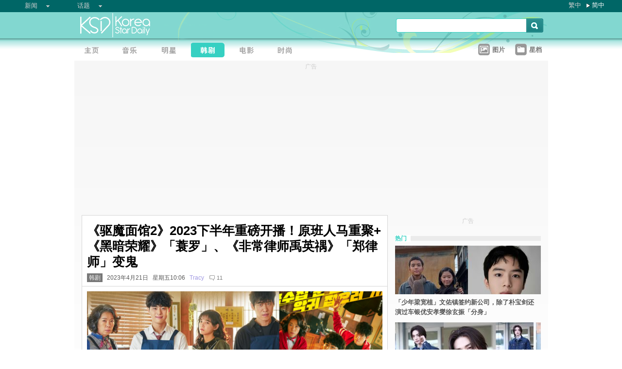

--- FILE ---
content_type: text/html;charset=utf-8
request_url: https://www.koreastardaily.com/sc/news/147088
body_size: 10232
content:
<!DOCTYPE html PUBLIC "-//W3C//DTD XHTML 1.0 Transitional//EN" "http://www.w3.org/TR/xhtml1/DTD/xhtml1-transitional.dtd">
<html xmlns="http://www.w3.org/1999/xhtml" xml:lang="zh-Hans" lang="zh-Hans" dir="ltr" xmlns:fb="http://ogp.me/ns/fb#">
<head prefix="og: http://ogp.me/ns# fb: http://ogp.me/ns/fb# article: http://ogp.me/ns/article#">
    <meta http-equiv="Content-Language" content="zh-Hans" />
    <meta http-equiv="Content-Type" content="text/html; charset=utf-8" />
    <title>《驱魔面馆2》2023下半年重磅开播！原班人马重聚+《黑暗荣耀》「蓑罗」、《非常律师禹英禑》「郑律师」变鬼 - KSD 韩星网 (韩剧) </title>
    <meta name="description" content="韩国本土英雄片《驱魔面馆》第二季终於要来了！" />
    <meta name="keywords" content="驱魔面馆,金赫拉,金世正,赵炳圭,廉惠兰,刘俊相" />
    <meta http-equiv="Pragma" content="no-cache" />
    <meta http-equiv="expires" content="Thu, 06 Dec 1997 13:00:00 GMT" />
    <meta http-equiv="refresh" content="600" />
    <meta property="fb:pages" content="150836420761" />
    <meta property="og:type" content="article"/>
    <meta property="og:title" content="《驱魔面馆2》2023下半年重磅开播！原班人马重聚+《黑暗荣耀》「蓑罗」、《非常律师禹英禑》「郑律师」变鬼"/>
    <meta property="og:site_name" content="KSD 韩星网"/>
    <meta property="og:description" content="韩国本土英雄片《驱魔面馆》第二季终於要来了！"/>
    <meta property="og:image" content="https://a.ksd-i.com/a/2023-04-20/147088-971488.jpg"/>
    <meta property="og:url" content="https://www.koreastardaily.com/sc/news/147088"/>
    <meta name="robots" content="max-image-preview:large">
    <link rel="stylesheet" type="text/css" media="all" href="//a.ksd-i.com/css/ksd-2.2.6.min.css" />

    <!-- jQuery -->
    <script src="https://ajax.googleapis.com/ajax/libs/jquery/2.2.4/jquery.min.js"></script>

    <script src="//a.ksd-i.com/js/jquery.ksd-1.0.0.js" type="text/javascript"></script>

    <!--sticky -->
    <script type="text/javascript" src="//a.ksd-i.com/js/jquery.sticky.min.js"></script>

    <!-- fancybox -->
    <link rel="stylesheet" href="https://a.ksd-i.com/css/jquery.fancybox.3.1.20.min.css" />
    <style> .fancybox-container { z-index: 99999999; } </style>

    <script>
      // jQuery function calls
      $(function() {
        //$(".floater").floatingFixed({ 'padding': 80, 'rleft': -90, 'fleft': -562 });
        $('#gotoc1,#gotoc2').click(function(){
            $('html, body').animate({scrollTop: $("#comments").offset().top}, 500);
        });


      });
    </script>



<link rel="apple-touch-icon" sizes="180x180" href="//a.ksd-i.com/images/apple-touch-icon.png?v=Gv6xgg9MWb">
<link rel="icon" type="image/png" sizes="32x32" href="//a.ksd-i.com/images/favicon-32x32.png?v=Gv6xgg9MWb">
<link rel="icon" type="image/png" sizes="16x16" href="//a.ksd-i.com/images/favicon-16x16.png?v=Gv6xgg9MWb">
<link rel="manifest" href="/site.webmanifest?v=Gv6xgg9MWb">
<link rel="mask-icon" href="//a.ksd-i.com/images/safari-pinned-tab.svg?v=Gv6xgg9MWb" color="#40e0d0">
<link rel="shortcut icon" href="//a.ksd-i.com/images/favicon.ico?v=Gv6xgg9MWb">
<meta name="msapplication-TileColor" content="#00aba9">
<meta name="theme-color" content="#ffffff">

<script type="application/ld+json">
{
"@context": "http://schema.org",
"@type": "NewsArticle",
"mainEntityOfPage": "https://www.koreastardaily.com/sc/news/147088",
"headline": "《驱魔面馆2》2023下半年重磅开播！原班人马重聚+《黑暗荣耀》「蓑罗」、《非常律师禹英禑》「郑律师」变鬼",
"image": [
  "https://a.ksd-i.com/a/2023-04-20/147088-971488.jpg"
],
"datePublished": "2023-04-21T10:06:00+08:00",
"dateModified": "2023-04-21T17:53:18+08:00",
"description": "韩国本土英雄片《驱魔面馆》第二季终於要来了！",
"author": {
  "@type": "Person",
  "name": "Tracy"
},
"publisher": {
  "@type": "Organization",
  "name": "KSD 韩星网",
  "logo": {
    "@type": "ImageObject",
    "url": "https://a.ksd-i.com/images/app-icon-192x192.png",
    "width": 192
  }
}
}
</script>
<script type="application/ld+json">
{
 "@context": "http://schema.org",
 "@type": "BreadcrumbList",
 "itemListElement":
 [
  {
   "@type": "ListItem",
   "position": 1,
   "item":
   {
    "@id": "https://www.koreastardaily.com/sc",
    "name": "主页"
    }
  },
  {
   "@type": "ListItem",
  "position": 2,
  "item":
   {
     "@id": "https://www.koreastardaily.com/sc/sc/drama",
     "name": "韩剧"
   }
  }
 ]
}
</script>

<link rel="alternate" type="application/rss+xml" title="《驱魔面馆2》2023下半年重磅开播！原班人马重聚+《黑暗荣耀》「蓑罗」、《非常律师禹英禑》「郑律师」变鬼 - KSD 韩星网 (韩剧) " href="http://feed.koreastardaily.com/sc/news"/>
<link rel="alternate" href="https://www.koreastardaily.com/tc/news/147088" hreflang="x-default" />
<link rel="alternate" href="https://www.koreastardaily.com/sc/news/147088" hreflang="zh-Hans" />
<link rel="alternate" href="https://www.koreastardaily.com/tc/news/147088" hreflang="zh-Hant" />
<link rel="amphtml" href="https://www.koreastardaily.com/sc/amp/147088" />
<meta property="ia:markup_url_dev" content="">
    

    <script type="text/javascript">
        window.google_analytics_uacct = "UA-10924604-1";
    </script>

<script async='async' src='https://www.googletagservices.com/tag/js/gpt.js'></script>
<script>
  var googletag = googletag || {};
  googletag.cmd = googletag.cmd || [];
</script>
<script>
  googletag.cmd.push(function() {
googletag.defineSlot('/12897238/top_banner', [[728, 90], [970, 90], [970, 250]], 'div-gpt-ad-1366184678586-4').addService(googletag.pubads());
googletag.defineSlot('/12897238/mrec', [[300, 250], [300, 600]], 'div-gpt-ad-1366184678586-0').addService(googletag.pubads());
googletag.defineSlot('/12897238/2nd_mrec', [300, 250], 'div-gpt-ad-1368087819850-0').addService(googletag.pubads());
googletag.defineSlot('/12897238/floating_1x1_ros', [1, 1], 'div-gpt-ad-1388978134824-1').addService(googletag.pubads());
googletag.defineSlot('/12897238/native_video', [[1,1], [624, 351]], 'div-gpt-ad-1506065257752-0').addService(googletag.pubads());
googletag.defineSlot('/12897238/native_text_link', [[1, 1], 'fluid'], 'div-gpt-ad-1576663285717-0').addService(googletag.pubads())
.setTargeting("tags",["驱魔面馆","金赫拉","金世正","赵炳圭","廉惠兰","刘俊相"])
.setTargeting("author", "Tracy")
.setTargeting("category", "drama");
googletag.defineSlot('/12897238/native', ['fluid'], 'div-gpt-ad-1466671915318-0').addService(googletag.pubads());
googletag.pubads().enableSingleRequest();
googletag.pubads().collapseEmptyDivs();
googletag.enableServices();
  });
</script>


<!-- Begin comScore Tag -->
<script>
  var _comscore = _comscore || [];
  _comscore.push({ c1: "2", c2: "20014575" });
  (function() {
    var s = document.createElement("script"), el = document.getElementsByTagName("script")[0]; s.async = true;
    s.src = (document.location.protocol == "https:" ? "https://sb" : "http://b") + ".scorecardresearch.com/beacon.js";
    el.parentNode.insertBefore(s, el);
  })();
</script>
<noscript>
  <img src="http://b.scorecardresearch.com/p?c1=2&c2=20014575&cv=2.0&cj=1" />
</noscript>
<!-- End comScore Tag -->

<script async src="https://pagead2.googlesyndication.com/pagead/js/adsbygoogle.js?client=ca-pub-3262822889736522"
     crossorigin="anonymous"></script>

</head>

<body id="TOP" class="content "><!-- google_ad_section_start(name=main) -->
<div id="debug" style="position:fixed;top:150px;left:10px;"></div>


<div style="display:none" typeof="dcmitype:Text sioc:Post"
  xmlns:dcmitype="http://purl.org/dc/terms/DCMIType/"
  xmlns:media="http://search.yahoo.com/searchmonkey/media/"
  xmlns:rdfs="http://www.w3.org/2000/01/rdf-schema#"
>
<span rel="rdfs:seeAlso media:image">
    <img alt="《驱魔面馆2》2023下半年重磅开播！原班人马重聚+《黑暗荣耀》「蓑罗」、《非常律师禹英禑》「郑律师」变鬼" src="https://a.ksd-i.com/a/2023-04-20/147088-971488.jpg"/>
</span>
</div>

<div id="fb-root"></div>
<script async defer crossorigin="anonymous" src="https://connect.facebook.net/zh_TW/sdk.js#xfbml=1&version=v12.0&appId=694211364011889&autoLogAppEvents=1" nonce="ZvqfvY0e"></script>
<div id="network-bar" class="yui-g">

<ul style="padding-left:0px;">
<li class="nav">

<ul class="hottopics">
<li class="expend">新闻   <ul class="shadow2">
<li><a href="/sc/kpop">KPOP</a></li>
<li><a href="/sc/celebs">明星</a></li>
<li><a href="/sc/drama">韩剧</a></li>
<li><a href="/sc/variety">综艺</a></li>
<li><a href="/sc/movies">电影</a></li>
<li><a href="/sc/magazine">画报</a></li>
<li><a href="/sc/coverage">专题</a></li>
<li><a href="/sc/beauty">Beauty</a></li>
<li><a href="/sc/life">生活</a></li>
<li><a href="/sc/travel">旅游</a></li>
   </ul>
</li>
</ul>

</li>
<li class="nav">

<ul class="hottopics">
<li class="expend">话题   <ul class="shadow2">
<li><a href="/sc/tags/韩星来港活动">韩星来港活动</a></li>
<li><a href="/sc/tags/韩星来台活动">韩星来台活动</a></li>
<li><a href="/sc/topics/marketing">有奖活动</a></li>
   </ul>
</li>
</ul>

</li>
</ul>


<div id="lang-login" style="width:110px;">
<ul class="lang">
<li class="item no-arrow"><a href="/tc/news/147088">繁中</a></li>
<li class="item arrow"><span><a href="/sc/news/147088">简中</a></span></li>
<!-- <li class="item no-arrow"><a href="http://kpopfighting.com">Eng</a></li> -->
</ul>
</div>

</div><!--network-bar-->

<div id="header">
<div class="header-wrapper">
<div id="header-logo" class="yui-g">
<div id="header-logo-left" class="yui-u first">
<a href="/sc"><img src="//a.ksd-i.com/images/t.gif" width="300" height="55" border="0"></a>
</div>
<div id="header-logo-right" class="yui-u tright">
<form action="/sc/search" class="search-form" id="site-search" method="GET">
<input class="search-input" id="q" name="q" type="search"><input class="but" id="go" name="commit" type="submit" value="s">
</form>
<script>
   $("input#go").mouseover(function() {
        $(this).css({'background-position': '0px -29px'});
   }).mouseout(function(){
        $(this).css({'background-position': '0px 0px'});
   });
</script>
</div>
</div>
<div id="mainnav" class="yui-g" style="position:relative;">
<div id="mainnav-left" class="yui-u first">

<div id="menubar" class="mainmenu sc">
<ul>
<li><a title="主页" id="mhome" href="/"><span></span></a></li>
<li><a title="KPOP" id="mkpop" href="/sc/kpop" rel="kpopmenu"><span></span></a></li>
<li><a title="明星" id="mcelebs" href="/sc/celebs" rel="celebsmenu"><span></span></a></li>
<li><a title="韩剧" id="mdrama" href="/sc/drama" rel="dramamenu"><span class="on"></span></a></li>
<li><a title="电影" id="mmovies" href="/sc/movies" rel="moviesmenu"><span></span></a></li>
<li><a title="画报" id="mlifestyle" href="/sc/magazine" rel="lifestylemenu"><span></span></a></li>
</ul>
</div>

</div>
<div id="mainnav-right" class="yui-u">

<ul>
<li class="item"><a href="/sc/photo/list" title=""><div class="icon24 icon photo"></div><div class="text">图片 
<!-- <span style="color:red;font-size:11px;font-weight:normal;">new</span> -->
</div></a></li>
<li class="item"><a href="/sc/profiles" title=""><div class="icon24 icon folder"></div><div class="text">星档 </div></a></li>
</ul>

</div>
<div id="fansclub-container" class="shadow2">
    <div id="my-follow">
	<a class="icon16 reload" href="javascript:void(0);"></a>
	<h2>FOLLOWED_PROFILE</h2>
	<ul class="items"></ul>
	<div class="loading" style="display:none;"></div>
	<div class="bar-more" style="display:none;"><a href="javascript:return false;">更多<div class="expend"></div></a></div>
    </div>
</div>

</div><!-- mainnav -->
</div> 
</div><!-- header -->

<div id="doc-975" class="yui-t6">
    <div id="bd">
<style>
.centerAd {
  display: flex;
  justify-content: center;
  align-items: center;
  height: 280px;
}
</style>
<div style="text-align:center;font-size:.9em;color:#cccccc;line-height:2em;">广告</div>
<div id="superAd" class="centerAd">

<!-- top_banner -->
<div id='div-gpt-ad-1366184678586-4'>
<script type='text/javascript'>
googletag.cmd.push(function() { googletag.display('div-gpt-ad-1366184678586-4'); });
</script>
</div>


</div>

        <div id="yui-main">
            <div class="yui-b bd-main">


                <div id="content-title">     
                		<h1>《驱魔面馆2》2023下半年重磅开播！原班人马重聚+《黑暗荣耀》「蓑罗」、《非常律师禹英禑》「郑律师」变鬼  </h1>
                		<h2><span style='background-color:#777;padding:2px 4px;'><a href="/sc/drama" style='color:#fff;text-decoration:none;'>韩剧</a></span> &nbsp; 2023年4月21日 &nbsp; 星期五10:06 &nbsp; <a class="author-link" href="/sc/author/Tracy">Tracy</a>  &nbsp;
<span class="comm"><a id="gotoc1" class="comm" href="javascript:void(0);""><span id="totalc" class="comments_total" data-href="https://www.koreastardaily.com/sc/news/147088" data-post-id="150836420761_10160816633160762" data-post-comments-total="11">
11</span></a></span>

<script>
//$(document).ready(function($) {
    //$('#totalc').commentstotal({replacement: 'comments_total'});
//});
</script>

</h2>

                </div><!--/content-title-->

<style>
#content-title h1 {
   font-size: 2em;
}
#content-body p {
   font-size: 1.3em;
   margin-bottom: 1.8em;
   line-height: 1.8em;
}
#content-body p img {
   width: 480px;
   max-width: 480px;
   display: block;
   margin: .5em auto;
}
#content-body p iframe {
   /*width: 100%;*/
   margin: .5em 0;
}
#content-body .caption {
   font-size: .8em;
   color: grey;
   display: block;
   margin-top: .5em;
   text-align: center;
   line-height: 1.5em;
}

.instagram-media, .twitter-tweet {
  margin: 0 auto!important;
}


</style>
                <div id="content-body" class=""> 
<p>
<a data-fancybox="images" data-caption="（封面图源：OCN《驱魔面馆》）" href="https://a.ksd-i.com/a/2023-04-20/147088-971488.jpg">
	<img style="max-width:100%;width:100%;margin:0 auto;" src="https://a.ksd-i.com/a/2023-04-20/147088-971488.jpg" title="（封面图源：OCN《驱魔面馆》）" alt="" width="1280" heigh="720"></a>
<span class="caption">（封面图源：OCN《驱魔面馆》）</span>
</p>

<p class="content-body-summary">韩国本土英雄片《驱魔面馆》第二季终於要来了！</p>

<p>电视台tvN透露：「深受观众们喜欢的《驱魔面馆2》要回归了，『主演5人帮』赵炳圭、刘俊相、金世正、廉惠兰、安奭奂原班人马重聚，电视剧将在2023年下半年作为土日剧播出。」</p>
<p>《驱魔面馆》第一部於2020年在OCN电视台播出，该剧改编自同名网慢，讲述了猎鬼人伪装成面馆工作人员在人间除魔的故事。 因题材新颖，全员演技在线，故事情节跌宕起伏，又融入了人间真情等温馨元素，播出当时备受观众好评。 电视剧中的英雄人物区别於以往的英雄，更像是我们身边就存在的普通人，如同老邻居一般，更让人容易接近、亲近。 该剧首播收视率仅为 2.7%，随著故事的深入，收入率也节节攀升，大结局平均收视率冲上了11%，刷新了OCN电视剧史的纪录。<br/><a data-fancybox="images" data-caption="（图源：OCN《驱魔面馆》）" href="https://a.ksd-i.com/a/2023-04-20/147088-971485.jpg"><img src="https://a.ksd-i.com/s/480x_86400_96c6562b3ad69557428a49708fd6d437/static.koreastardaily.com/2023-04-20/147088-971485.jpg"></a><span class="caption">（图源：OCN《驱魔面馆》）</span></p>
<p>2023年下半年即将播出的《驱魔面馆2》中「厨房帮」将继续升级打怪，不仅有了新的超能力，还有新成员加入，而恶鬼们也全面升级，变得更加险恶，众人的驱魔之路更加艰险。<br/><a data-fancybox="images" data-caption="（图源：엘줄라이엔터테인먼트、ENA《非常律师禹英禑》）" href="https://a.ksd-i.com/a/2023-04-20/147088-971490.jpeg"><img src="https://a.ksd-i.com/s/480x_86400_96f9353a541a05101647eafa5c417ba7/static.koreastardaily.com/2023-04-20/147088-971490.jpeg"></a><span class="caption">（图源：엘줄라이엔터테인먼트、ENA《非常律师禹英禑》）</span></p>
<p>此外，电视剧已经官宣陈善圭、姜其永、金赫拉、刘仁秀等演技派倾力加盟，为故事增添色彩。 陈善圭扮演苏炆的恩人、无法忍受不正义之事的热血消防员「洙奭」。 姜其永和金赫拉分别饰演想要凭藉恶之力成为最猛暴食者的「必光」以及纯真鬼「盖丽」。 刘仁秀则是面店新职员「赤峰」。<br/><a data-fancybox="images" data-caption="（图源：매니지먼트 구、金赫拉IG）" href="https://a.ksd-i.com/a/2023-04-20/147088-971491.jpeg"><img src="https://a.ksd-i.com/s/480x_86400_c3c547448aef4d9fe86b224c3e794bcc/static.koreastardaily.com/2023-04-20/147088-971491.jpeg"></a><span class="caption">（图源：매니지먼트 구、金赫拉IG）</span></p>
<p>让我们一起期待《驱魔面馆》的惊悚驱魔之路吧！</p>
<!-- /12897238/native_text_link -->
<div id='div-gpt-ad-1576663285717-0' style="margin-bottom:2em;">
  <script>
    googletag.cmd.push(function() { googletag.display('div-gpt-ad-1576663285717-0'); });
  </script>
</div>


<p class="copyright" style="margin-top:2em;margin-bottom:2em;"><a style="font-size:1em;" href="/sc/author/Tracy">Tracy@KSD / 非得本站书面同意 请勿抄袭、转载、改写或引述本站内容。如有违者，本站将予以追究</a></p>

<div id="belowcomment" style="height:550px;width:336px;margin:0 auto;text-align:center;padding-bottom:3em;">
<span style="display:block;padding:.5em;font-size:1em;color:#cccccc;">广告</span>
<!-- lrec bottom -->
<ins class="adsbygoogle"
     style="display:block"
     data-ad-client="ca-pub-3262822889736522"
     data-ad-slot="7792052201"
     data-ad-format="auto"
     data-full-width-responsive="true"></ins>
<script>
     (adsbygoogle = window.adsbygoogle || []).push({});
</script>
</div>


<div style="margin-bottom:1em;">

<fb:like href="https://www.koreastardaily.com/sc/news/147088" layout="standard" action="like" show_faces="true" share="true"></fb:like>

<!-- <script type="text/javascript" src="//s7.addthis.com/js/300/addthis_widget.js#pubid=ra-5976cbd9ca3a6157"></script> -->

<div class="a2a_kit a2a_kit_size_32 a2a_default_style">
<!-- <a class="a2a_button_facebook a2a_counter"></a> -->
<a class="a2a_button_facebook"></a>
<a class="a2a_button_twitter"></a>
<a class="a2a_button_line"></a>
<a class="a2a_button_whatsapp"></a>
<!-- <a class="a2a_button_sina_weibo"></a> -->
<a class="a2a_button_copy_link"></a>
<a class="a2a_dd" href="https://www.addtoany.com/share"></a>
</div>
<script>
var a2a_config = a2a_config || {};
a2a_config.onclick = 1;
a2a_config.counts = { recover_protocol: 'http' };
</script>
</div>

<div id="content-tags" class="shadow1" style="margin-bottom:20px;">
<ul>
<li class="first">标签 : </li>
<li><a href='/sc/tags/%E9%A9%B1%E9%AD%94%E9%9D%A2%E9%A6%86'>驱魔面馆</a></li><li><a href='/sc/tags/%E9%87%91%E8%B5%AB%E6%8B%89'>金赫拉</a></li><li><a href='/sc/tags/%E9%87%91%E4%B8%96%E6%AD%A3'>金世正</a></li><li><a href='/sc/tags/%E8%B5%B5%E7%82%B3%E5%9C%AD'>赵炳圭</a></li><li><a href='/sc/tags/%E5%BB%89%E6%83%A0%E5%85%B0'>廉惠兰</a></li><li><a href='/sc/tags/%E5%88%98%E4%BF%8A%E7%9B%B8'>刘俊相</a></li></ul>
</div><!--/content-tags-->

<span class="comm">相关新闻</span>
<div id="content-related-list">
<div class="leftdiv_">
<ul>
<li class="first" style="margin-bottom:8px;">
<a href="/sc/news/161150"  title="《2025 MBC演技大赏》得奖名单：徐康俊首夺大赏「比起开心，更多的是惊讶」姜泰伍＆金世正拿下最佳CP奖">
<span>《2025 MBC演技大赏》得奖名单：徐康俊首夺大赏「比起开心，更多的是惊讶」姜泰伍＆金世正拿下最佳CP奖</span>
</a>
</li>
<li style="margin-bottom:8px;">
<a href="/sc/news/161058"  title="青春回忆杀预定！I.O.I 为10周年再合体，成员亲口认证：连演唱会场地都租好了">
<span>青春回忆杀预定！I.O.I 为10周年再合体，成员亲口认证：连演唱会场地都租好了</span>
</a>
</li>
<li style="margin-bottom:8px;">
<a href="/sc/news/161056"  title="Super Junior银赫对台湾葱抓饼念念不忘！队友希澈、BBGIRLS裕那、金世正也推荐过">
<span>Super Junior银赫对台湾葱抓饼念念不忘！队友希澈、BBGIRLS裕那、金世正也推荐过</span>
</a>
</li>
</ul>
</div>

<!-- <div class="rightdiv"> -->
<!-- </div> -->
</div><!--/content-related-->


                </div><!--/content-body-->
<!-- /12897238/native -->
<div id='div-gpt-ad-1466671915318-0'>
<script type='text/javascript'>
googletag.cmd.push(function() { googletag.display('div-gpt-ad-1466671915318-0'); });
</script>
</div>





<a id="comments" name="comments"></a>



<!-- facebook comment box -->

<div style="margin-top:20px;">
<span class="comm">留言/评论</span>

<div class="content-comments">
<div class="fb-comments" data-href="https://www.koreastardaily.com/sc/news/147088" data-width="630" data-numposts="5"></div>
</div>

</div>



<div id="content-prevnext" class="yui-g">
<div class="yui-u first">
<div>
<a class="prevnext-link" onclick="javascript:pageTracker._trackPageview('/prevLink')" href='/sc/news/147090'/>
← 上一则</a>
</div>
</div>
<div class="yui-u tright">
<div>
<a class="prevnext-link" onclick="javascript:pageTracker._trackPageview('/nextLink')" href='/sc/news/147105'/>
下一则 →
</a>
</div>
</div>
</div><!--/prevnext-->

            </div><!--/bd-main-->
        </div><!--/yui-main-->
    
       <div id="sidebar" class="yui-b">
<style>
        section {
            display: block;
        }
        .sticky {
            position: -webkit-sticky;
            position: sticky;
            top: 0;
            padding: 0em;
        }
</style>
<script>
        $(document).ready(function(){
            //var h1 = $('#page1').height();
            //var h0 = $('#content-body').height();
            //$('#page1-margin').height(500);
        });
</script>
    <section>
        <div id="page1" class="xxxsticky" style="top:10px;">
<div id="mrecAd" style="margin-bottom:20px;">

<div style="text-align:center;font-size:.9em;color:#cccccc;line-height:2em;">广告</div>


<!-- mrec -->
<div id='div-gpt-ad-1366184678586-0' style="width:300px;min-height:250px;margin-bottom:10px;">
<script type='text/javascript'>
googletag.cmd.push(function() { googletag.display('div-gpt-ad-1366184678586-0'); });
</script>
</div>



</div>
<h1 class="bar"><span class="white">热门</span></h1>
<style>

#mod-buzz li {
     margin-bottom: 5px;
}

#mod-buzz .image img {
     width: 300px;
     height: 100px;
}

#mod-buzz h4 a {
    display: block;
    padding: .5em .5em .5em 0;
    text-decoration: none;
    color: #555;
    font-weight: bold;
    line-height: 1.6em;
}

#mod-buzz h4 a:hover {
    text-decoration: underline;
}


</style>
<div id="mod-buzz" class="btn">
<ul>
   <li>
        <div class="image"><a href="/sc/news/161428"><img src="https://a.ksd-i.com/s/300*100l_86400_361c5fd82c0181341977ae4b1f8999e1/static.koreastardaily.com/2026-01-20/161428-1050031.jpg" border="0"></a>
        <h4><a href="/sc/news/161428">「少年梁宽植」文佑镇签约新公司，除了朴宝剑还演过车银优安孝燮徐玄振「分身」</a></h4>
	</div>
   </li>
   <li>
        <div class="image"><a href="/sc/news/161429"><img src="https://a.ksd-i.com/s/300*100l_86400_7d50fe17626f3b50ec2c61dc8a6b8ca3/static.koreastardaily.com/2026-01-20/161429-1050030.jpg" border="0"></a>
        <h4><a href="/sc/news/161429">【图】漫撕男神降临！Stray Kids 铉辰复古丹宁现身风机场，启程法国出席巴黎秋冬时装周</a></h4>
	</div>
   </li>
   <li>
        <div class="image"><a href="/sc/news/161427"><img src="https://a.ksd-i.com/s/300*100l_86400_ee47486dbf1039f7b7666922fcc5333b/static.koreastardaily.com/2026-01-20/161427-1050027.jpg" border="0"></a>
        <h4><a href="/sc/news/161427">【图】连两年受法国第一夫人钦点！G-DRAGON 现身仁川机场赴巴黎，零下 14 度「只露眼睛」照样霸气</a></h4>
	</div>
   </li>
</ul>

</div><!-- /mod-buzz -->
	</div>
	 <div id="page1-margin" style="margin-bottom:10px;"></div>
    </section>
<div id="sticker">
<div style="text-align:center;font-size:.9em;color:#cccccc;line-height:2em;">广告</div>
<!-- sticky-mrec -->
<ins class="adsbygoogle"
     style="display:inline-block;width:300px;height:250px"
     data-ad-client="ca-pub-3262822889736522"
     data-ad-slot="3859300074"></ins>


<style>
#sidebar-bottom-sub {
   margin-top: 30px;

}
#sidebar-bottom-sub .download {
   height: 40px;
   margin-bottom: 20px;
}
#sidebar-bottom-sub .download .left {
   display: inline-block;
   width: 145px;
}
#sidebar-bottom-sub .download .right {
   float: right;
   display: inline-block;
   width: 150px;
   text-align: right;
}
#sidebar-bottom-sub .hd {
   margin-bottom: 8px;
   font-size: 14px;
   color: #ddd;
}
</style>
<div id="sidebar-bottom-sub">
<h4 class="hd">下载KSD App</h4>
<div class="download">
<div class="left">
<a target="_blank" href="https://play.google.com/store/apps/details?id=com.koreastardaily.apps.android.media"><img src="https://a.ksd-i.com/images/google-play-badge.svg"></a>
</div>
<div class="right">
<a target="_blank" href="https://itunes.apple.com/app/id502735061"><img src="https://a.ksd-i.com/images/app-store-badge.svg"></a>
</div>
</div>
</div><!--/sidebar-bottom-sub-->

</div><!--/sticker-->

<script>
(adsbygoogle = window.adsbygoogle || []).push({});
</script>

<script>
//$("#sticker").sticky({topSpacing:10});
</script>

</div><!--/sidebar-->
    
    </div><!--/bd-->

    <div id="ft">

<div id="content-nav">
<a href="/sc">主页</a> &raquo; 
<a href="/sc/drama">韩剧</a> &raquo; 
《驱魔面馆2》2023下半年重磅开播！原班人马重聚+《黑暗荣耀》「蓑罗」、《非常律师禹英禑》「郑律师」变鬼</div>

    </div><!--/ft-->

<script src="https://a.ksd-i.com/js/jquery.fancybox.3.1.20.min.js"></script>

<script>
$(document).ready(function() {

    //var $allVideos = $("iframe[src*='//www.facebook.com/plugins/video'], iframe[src*='//player.vimeo.com'], iframe[src*='//www.youtube.com'], object, embed"),
    var $allVideos = $("#content-body iframe, #content-body object, #content-body embed"),
    $fluidEl = $("#content-body");

        $allVideos.each(function() {
          $(this).attr('data-aspectRatio', this.height / this.width).removeAttr('height').removeAttr('width');
        });

        $(window).resize(function() {

          var newWidth = $fluidEl.width();
          $allVideos.each(function() {

            var $el = $(this);
            $el
                .width(newWidth)
                .height(newWidth * $el.attr('data-aspectRatio'));

          });

        }).resize();

});
</script>

<style>
#page-ft {
    border-top: 1px solid lightgrey;
    padding-top:10px;
    padding-bottom:20px;
}

#page-ft .copy {
    color: #999;
    display: inline-block;
    padding-bottom: 10px;
    padding-right: 20px;
}

#page-ft .link {
    color: #999;
    text-decoration: none;
    display: inline-block;
    padding-right: 10px;
}
#page-ft .follow {
    display: inline-block;
    float: right;
}
</style>

	<div id="page-ft">
<span class="copy">&copy 2026 KSD 韩星网<br/>版权所有 不得转载</span>
<a class="link" href="https://about.koreastardaily.com">关於我们</a>
<a class="link" href="https://about.koreastardaily.com/t-and-c">免责声明</a>
<a class="link" href="https://about.koreastardaily.com/privacy-policy">私隐政策</a>
<a class="link" href="https://about.koreastardaily.com/advertising">广告查询</a>
<a class="link" href="https://about.koreastardaily.com/recruit">招募写手</a>
<div class="follow">
<div class="a2a_kit a2a_kit_size_24 a2a_default_style a2a_follow"  data-a2a-icon-color="lightgrey">
    <a class="a2a_button_facebook" data-a2a-follow="koreastardaily"></a>
    <a class="a2a_button_instagram" data-a2a-follow="koreastardaily"></a>
    <a class="a2a_button_youtube" href="https://www.youtube.com/c/Koreastardaily"></a>
    <a class="a2a_button_twitter" data-a2a-follow="koreastardaily"></a>
    <!-- <a class="a2a_button_sina_weibo" href="https://www.weibo.com/koreastardaily"></a> -->
    <a class="a2a_button_feed" href="http://feed.koreastardaily.com/sc"></a>
</div>
	</div><!--/page-ft-->
</div><!--/doc2-->



<!-- social button -->
<script async src="https://static.addtoany.com/menu/page.js"></script>
<script>
var a2a_config = a2a_config || {};
a2a_config.locale = "zh-CN";
a2a_config.thanks = {
    postShare: true,
    ad: '<ins class=\"adsbygoogle\"\
             style=\"display:inline-block;width:300px;height:250px\"\
             data-ad-client=\"ca-pub-3262822889736522\"\
             data-ad-slot=\"9797373328\"></ins>\
        <\script>\
        (adsbygoogle = window.adsbygoogle || []).push({});\
        <\/script>'
};
a2a_config.color_main = "D7E5ED";
a2a_config.color_border = "40e0d0";
a2a_config.color_link_text = "333333";
a2a_config.color_link_text_hover = "333333";
a2a_config.track_links = 'ga';
</script>

<!-- Start of eXelate Tag -->
<script type="text/javascript">
window.xl8_config =
{ "p": 1562, "g": 1 }
var xl8_script = document.createElement("script");
xl8_script.src = "https://cdn.exelator.com/build/static.min.js";
xl8_script.type = "text/javascript";
xl8_script.async = true;
document.body.appendChild(xl8_script);
</script>
<!-- End of eXelate Tag -->



<!-- floating_1x1_ros -->
<div id='div-gpt-ad-1388978134824-1' style='width:1px; height:1px;'>
<script type='text/javascript'>
googletag.cmd.push(function() { googletag.display('div-gpt-ad-1388978134824-1'); });
</script>
</div>



<!-- google_ad_section_end --> </body>
</html>
<!-- www.koreastardaily.com, 2026-01-21-02-59-53 -->
<!-- 589 -->

--- FILE ---
content_type: text/html; charset=utf-8
request_url: https://www.google.com/recaptcha/api2/aframe
body_size: 267
content:
<!DOCTYPE HTML><html><head><meta http-equiv="content-type" content="text/html; charset=UTF-8"></head><body><script nonce="D2TqG_40BbaSnoD0x3XWsA">/** Anti-fraud and anti-abuse applications only. See google.com/recaptcha */ try{var clients={'sodar':'https://pagead2.googlesyndication.com/pagead/sodar?'};window.addEventListener("message",function(a){try{if(a.source===window.parent){var b=JSON.parse(a.data);var c=clients[b['id']];if(c){var d=document.createElement('img');d.src=c+b['params']+'&rc='+(localStorage.getItem("rc::a")?sessionStorage.getItem("rc::b"):"");window.document.body.appendChild(d);sessionStorage.setItem("rc::e",parseInt(sessionStorage.getItem("rc::e")||0)+1);localStorage.setItem("rc::h",'1768935597523');}}}catch(b){}});window.parent.postMessage("_grecaptcha_ready", "*");}catch(b){}</script></body></html>

--- FILE ---
content_type: application/javascript; charset=utf-8
request_url: https://fundingchoicesmessages.google.com/f/AGSKWxV_XiDnlynZcPkw5B9DNtBvUj4-YXmh_qluQSOWs9Y8tEgi6TsJxiF482homlPvOSxBHUnGMTAXNWTP50yUWSmdTCBT4V6YNkdA1NZMjAD1i2PHIB1kO8Bji7CdBh3_YlhYFZ8aM-upigGE-tGjszv1Xy3eMTUS7EbvqkyY-jTPloZMT_ct4DqpMm5t/_/ad_generator./usernext./ad_vert./ad-creatives-/exbls1.js?
body_size: -1290
content:
window['f6e2bff1-7512-4145-a8a3-696a9122d08a'] = true;